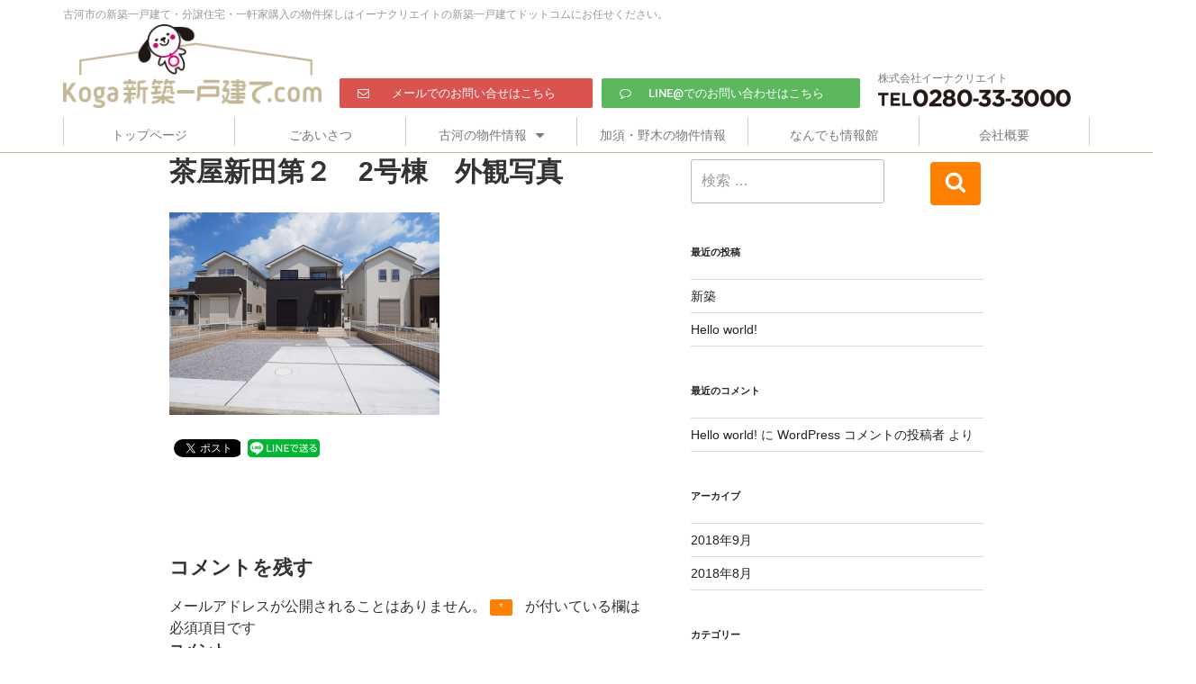

--- FILE ---
content_type: text/css
request_url: https://koga-shinchiku.com/wp-content/cache/autoptimize/css/autoptimize_single_41b9dee0c2250b798bd1b5e19aa5e916.css?ver=1547798986
body_size: 2203
content:
.elementor-widget-heading.elementor-widget-heading .elementor-heading-title{color:#59a936}.elementor-widget-heading .elementor-heading-title{font-family:"Roboto",Sans-serif;font-weight:600}.elementor-widget-image .widget-image-caption{color:#7a7a7a;font-family:"Roboto",Sans-serif;font-weight:400}.elementor-widget-text-editor{color:#7a7a7a;font-family:"Roboto",Sans-serif;font-weight:400}.elementor-widget-text-editor.elementor-drop-cap-view-stacked .elementor-drop-cap{background-color:#59a936}.elementor-widget-text-editor.elementor-drop-cap-view-framed .elementor-drop-cap,.elementor-widget-text-editor.elementor-drop-cap-view-default .elementor-drop-cap{color:#59a936;border-color:#59a936}.elementor-widget-button a.elementor-button,.elementor-widget-button .elementor-button{font-family:"Roboto",Sans-serif;font-weight:500;background-color:#c9bc9c}.elementor-widget-divider .elementor-divider-separator{border-top-color:#7a7a7a}.elementor-widget-image-box .elementor-image-box-content .elementor-image-box-title{color:#59a936;font-family:"Roboto",Sans-serif;font-weight:600}.elementor-widget-image-box .elementor-image-box-content .elementor-image-box-description{color:#7a7a7a;font-family:"Roboto",Sans-serif;font-weight:400}.elementor-widget-icon.elementor-view-stacked .elementor-icon{background-color:#59a936}.elementor-widget-icon.elementor-view-framed .elementor-icon,.elementor-widget-icon.elementor-view-default .elementor-icon{color:#59a936;border-color:#59a936}.elementor-widget-icon-box.elementor-view-stacked .elementor-icon{background-color:#59a936}.elementor-widget-icon-box.elementor-view-framed .elementor-icon,.elementor-widget-icon-box.elementor-view-default .elementor-icon{color:#59a936;border-color:#59a936}.elementor-widget-icon-box .elementor-icon-box-content .elementor-icon-box-title{color:#59a936;font-family:"Roboto",Sans-serif;font-weight:600}.elementor-widget-icon-box .elementor-icon-box-content .elementor-icon-box-description{color:#7a7a7a;font-family:"Roboto",Sans-serif;font-weight:400}.elementor-widget-star-rating .elementor-star-rating__title{color:#7a7a7a;font-family:"Roboto",Sans-serif;font-weight:400}.elementor-widget-image-gallery .gallery-item .gallery-caption{font-family:"Roboto",Sans-serif;font-weight:500}.elementor-widget-image-carousel .elementor-image-carousel-caption{font-family:"Roboto",Sans-serif;font-weight:500}.elementor-widget-icon-list .elementor-icon-list-item:not(:last-child):after{border-color:#7a7a7a}.elementor-widget-icon-list .elementor-icon-list-icon i{color:#59a936}.elementor-widget-icon-list .elementor-icon-list-text{color:#54595f}.elementor-widget-icon-list .elementor-icon-list-item{font-family:"Roboto",Sans-serif;font-weight:400}.elementor-widget-counter .elementor-counter-number-wrapper{color:#59a936;font-family:"Roboto",Sans-serif;font-weight:600}.elementor-widget-counter .elementor-counter-title{color:#54595f;font-family:"Roboto Slab",Sans-serif;font-weight:400}.elementor-widget-progress .elementor-progress-wrapper .elementor-progress-bar{background-color:#59a936}.elementor-widget-progress .elementor-title{color:#59a936;font-family:"Roboto",Sans-serif;font-weight:400}.elementor-widget-testimonial .elementor-testimonial-content{color:#7a7a7a;font-family:"Roboto",Sans-serif;font-weight:400}.elementor-widget-testimonial .elementor-testimonial-name{color:#59a936;font-family:"Roboto",Sans-serif;font-weight:600}.elementor-widget-testimonial .elementor-testimonial-job{color:#54595f;font-family:"Roboto Slab",Sans-serif;font-weight:400}.elementor-widget-tabs .elementor-tab-title{color:#59a936;font-family:"Roboto",Sans-serif;font-weight:600}.elementor-widget-tabs .elementor-tab-title.elementor-active{color:#c9bc9c}.elementor-widget-tabs .elementor-tab-content{color:#7a7a7a;font-family:"Roboto",Sans-serif;font-weight:400}.elementor-widget-accordion .elementor-accordion .elementor-tab-title{color:#59a936;font-family:"Roboto",Sans-serif;font-weight:600}.elementor-widget-accordion .elementor-accordion .elementor-tab-title.elementor-active{color:#c9bc9c}.elementor-widget-accordion .elementor-accordion .elementor-tab-content{color:#7a7a7a;font-family:"Roboto",Sans-serif;font-weight:400}.elementor-widget-toggle .elementor-toggle .elementor-tab-title{color:#59a936;font-family:"Roboto",Sans-serif;font-weight:600}.elementor-widget-toggle .elementor-toggle .elementor-tab-title.elementor-active{color:#c9bc9c}.elementor-widget-toggle .elementor-toggle .elementor-tab-content{color:#7a7a7a;font-family:"Roboto",Sans-serif;font-weight:400}.elementor-widget-alert .elementor-alert-title{font-family:"Roboto",Sans-serif;font-weight:600}.elementor-widget-alert .elementor-alert-description{font-family:"Roboto",Sans-serif;font-weight:400}.elementor-widget-eael-post-grid .eael-entry-title{font-family:"Roboto",Sans-serif;font-weight:600}.elementor-widget-eael-post-grid .eael-grid-post-excerpt p{font-family:"Roboto",Sans-serif;font-weight:400}.elementor-widget-eael-post-grid .eael-entry-meta>div,.elementor-widget-eael-post-grid .eael-entry-meta>span{font-family:"Roboto",Sans-serif;font-weight:400}.elementor-widget-eael-post-timeline .eael-timeline-post-title h2{font-family:"Roboto",Sans-serif;font-weight:600}.elementor-widget-eael-post-timeline .eael-timeline-post-excerpt p{font-family:"Roboto",Sans-serif;font-weight:400}.elementor-widget-eael-fancy-text .eael-fancy-text-prefix{font-family:"Roboto",Sans-serif;font-weight:600}.elementor-widget-eael-fancy-text .eael-fancy-text-strings,.elementor-widget-eael-fancy-text .typed-cursor{font-family:"Roboto",Sans-serif;font-weight:600}.elementor-widget-eael-fancy-text .eael-fancy-text-suffix{font-family:"Roboto",Sans-serif;font-weight:600}.elementor-widget-eael-creative-button .eael-creative-button{font-family:"Roboto",Sans-serif;font-weight:600}.elementor-widget-eael-countdown .eael-countdown-digits:after{font-family:"Roboto Slab",Sans-serif;font-weight:400}.elementor-widget-eael-countdown .eael-countdown-digits{font-family:"Roboto Slab",Sans-serif;font-weight:400}.elementor-widget-eael-countdown .eael-countdown-label{font-family:"Roboto Slab",Sans-serif;font-weight:400}.elementor-widget-eael-countdown .eael-countdown-finish-message .expiry-title{font-family:"Roboto Slab",Sans-serif;font-weight:400}.eael-countdown-finish-text{font-family:"Roboto Slab",Sans-serif;font-weight:400}.elementor-widget-eael-filterable-gallery .eael-gallery-load-more{font-family:"Roboto",Sans-serif;font-weight:500}.elementor-widget-eael-progress-bar .eael-progressbar-title{font-family:"Roboto",Sans-serif;font-weight:600}.elementor-widget-eael-progress-bar .eael-progressbar-count-wrap{font-family:"Roboto",Sans-serif;font-weight:600}.elementor-widget-eael-progress-bar .eael-progressbar-half-circle-after span{font-family:"Roboto",Sans-serif;font-weight:600}.elementor-widget-theme-site-logo .widget-image-caption{color:#7a7a7a;font-family:"Roboto",Sans-serif;font-weight:400}.elementor-widget-theme-site-title.elementor-widget-heading .elementor-heading-title{color:#59a936}.elementor-widget-theme-site-title .elementor-heading-title{font-family:"Roboto",Sans-serif;font-weight:600}.elementor-widget-theme-page-title.elementor-widget-heading .elementor-heading-title{color:#59a936}.elementor-widget-theme-page-title .elementor-heading-title{font-family:"Roboto",Sans-serif;font-weight:600}.elementor-widget-theme-post-title.elementor-widget-heading .elementor-heading-title{color:#59a936}.elementor-widget-theme-post-title .elementor-heading-title{font-family:"Roboto",Sans-serif;font-weight:600}.elementor-widget-theme-post-excerpt .elementor-widget-container{color:#7a7a7a;font-family:"Roboto",Sans-serif;font-weight:400}.elementor-widget-theme-post-content{color:#7a7a7a;font-family:"Roboto",Sans-serif;font-weight:400}.elementor-widget-theme-post-featured-image .widget-image-caption{color:#7a7a7a;font-family:"Roboto",Sans-serif;font-weight:400}.elementor-widget-theme-archive-title.elementor-widget-heading .elementor-heading-title{color:#59a936}.elementor-widget-theme-archive-title .elementor-heading-title{font-family:"Roboto",Sans-serif;font-weight:600}.elementor-widget-archive-posts .elementor-post__title,.elementor-widget-archive-posts .elementor-post__title a{color:#54595f;font-family:"Roboto",Sans-serif;font-weight:600}.elementor-widget-archive-posts .elementor-post__meta-data{font-family:"Roboto Slab",Sans-serif;font-weight:400}.elementor-widget-archive-posts .elementor-post__excerpt p{font-family:"Roboto",Sans-serif;font-weight:400}.elementor-widget-archive-posts .elementor-post__read-more{color:#c9bc9c;font-family:"Roboto",Sans-serif;font-weight:500}.elementor-widget-archive-posts .elementor-post__card .elementor-post__badge{background-color:#c9bc9c;font-family:"Roboto",Sans-serif;font-weight:500}.elementor-widget-archive-posts .elementor-pagination{font-family:"Roboto Slab",Sans-serif;font-weight:400}.elementor-widget-archive-posts .elementor-posts-nothing-found{color:#7a7a7a;font-family:"Roboto",Sans-serif;font-weight:400}.elementor-widget-posts .elementor-post__title,.elementor-widget-posts .elementor-post__title a{color:#54595f;font-family:"Roboto",Sans-serif;font-weight:600}.elementor-widget-posts .elementor-post__meta-data{font-family:"Roboto Slab",Sans-serif;font-weight:400}.elementor-widget-posts .elementor-post__excerpt p{font-family:"Roboto",Sans-serif;font-weight:400}.elementor-widget-posts .elementor-post__read-more{color:#c9bc9c;font-family:"Roboto",Sans-serif;font-weight:500}.elementor-widget-posts .elementor-post__card .elementor-post__badge{background-color:#c9bc9c;font-family:"Roboto",Sans-serif;font-weight:500}.elementor-widget-posts .elementor-pagination{font-family:"Roboto Slab",Sans-serif;font-weight:400}.elementor-widget-portfolio a .elementor-portfolio-item__overlay{background-color:#c9bc9c}.elementor-widget-portfolio .elementor-portfolio-item__title{font-family:"Roboto",Sans-serif;font-weight:600}.elementor-widget-portfolio .elementor-portfolio__filter{color:#7a7a7a;font-family:"Roboto",Sans-serif;font-weight:600}.elementor-widget-portfolio .elementor-portfolio__filter.elementor-active{color:#59a936}.elementor-widget-slides .elementor-slide-heading{font-family:"Roboto",Sans-serif;font-weight:600}.elementor-widget-slides .elementor-slide-description{font-family:"Roboto Slab",Sans-serif;font-weight:400}.elementor-widget-slides .elementor-slide-button{font-family:"Roboto",Sans-serif;font-weight:500}.elementor-widget-form .elementor-field-group>label,.elementor-widget-form .elementor-field-subgroup label{color:#7a7a7a}.elementor-widget-form .elementor-field-group>label{font-family:"Roboto",Sans-serif;font-weight:400}.elementor-widget-form .elementor-field-group .elementor-field{color:#7a7a7a}.elementor-widget-form .elementor-field-group .elementor-field,.elementor-widget-form .elementor-field-subgroup label{font-family:"Roboto",Sans-serif;font-weight:400}.elementor-widget-form .elementor-button{background-color:#c9bc9c;font-family:"Roboto",Sans-serif;font-weight:500}.elementor-widget-form .elementor-message{font-family:"Roboto",Sans-serif;font-weight:400}.elementor-widget-login .elementor-field-group>a{color:#7a7a7a}.elementor-widget-login .elementor-field-group>a:hover{color:#c9bc9c}.elementor-widget-login .elementor-form-fields-wrapper label{color:#7a7a7a;font-family:"Roboto",Sans-serif;font-weight:400}.elementor-widget-login .elementor-field-group .elementor-field{color:#7a7a7a}.elementor-widget-login .elementor-field-group .elementor-field,.elementor-widget-login .elementor-field-subgroup label{font-family:"Roboto",Sans-serif;font-weight:400}.elementor-widget-login .elementor-button{font-family:"Roboto",Sans-serif;font-weight:500;background-color:#c9bc9c}.elementor-widget-nav-menu .elementor-nav-menu--main{font-family:"Roboto",Sans-serif;font-weight:600}.elementor-widget-nav-menu .elementor-nav-menu--main .elementor-item{color:#7a7a7a}.elementor-widget-nav-menu .elementor-nav-menu--main .elementor-item:hover,.elementor-widget-nav-menu .elementor-nav-menu--main .elementor-item.elementor-item-active,.elementor-widget-nav-menu .elementor-nav-menu--main .elementor-item.highlighted,.elementor-widget-nav-menu .elementor-nav-menu--main .elementor-item:focus{color:#c9bc9c}.elementor-widget-nav-menu .elementor-nav-menu--main:not(.e--pointer-framed) .elementor-item:before,.elementor-widget-nav-menu .elementor-nav-menu--main:not(.e--pointer-framed) .elementor-item:after{background-color:#c9bc9c}.elementor-widget-nav-menu .e--pointer-framed .elementor-item:before,.elementor-widget-nav-menu .e--pointer-framed .elementor-item:after{border-color:#c9bc9c}.elementor-widget-nav-menu .elementor-nav-menu--dropdown{font-family:"Roboto",Sans-serif;font-weight:500}.elementor-widget-animated-headline .elementor-headline-dynamic-wrapper path{stroke:#c9bc9c}.elementor-widget-animated-headline .elementor-headline-plain-text{color:#54595f}.elementor-widget-animated-headline .elementor-headline{font-family:"Roboto",Sans-serif;font-weight:600}.elementor-widget-animated-headline .elementor-headline-dynamic-text{color:#54595f;font-family:"Roboto",Sans-serif;font-weight:600}.elementor-widget-price-list .elementor-price-list-header{color:#59a936;font-family:"Roboto",Sans-serif;font-weight:600}.elementor-widget-price-list .elementor-price-list-description{color:#7a7a7a;font-family:"Roboto",Sans-serif;font-weight:400}.elementor-widget-price-list .elementor-price-list-separator{border-bottom-color:#54595f}.elementor-widget-price-table .elementor-price-table__header{background-color:#54595f}.elementor-widget-price-table .elementor-price-table__heading{font-family:"Roboto",Sans-serif;font-weight:600}.elementor-widget-price-table .elementor-price-table__subheading{font-family:"Roboto Slab",Sans-serif;font-weight:400}.elementor-widget-price-table .elementor-price-table__price{font-family:"Roboto",Sans-serif;font-weight:600}.elementor-widget-price-table .elementor-price-table__original-price{color:#54595f;font-family:"Roboto",Sans-serif;font-weight:600}.elementor-widget-price-table .elementor-price-table__period{color:#54595f;font-family:"Roboto Slab",Sans-serif;font-weight:400}.elementor-widget-price-table .elementor-price-table__features-list{color:#7a7a7a}.elementor-widget-price-table .elementor-price-table__features-list li{font-family:"Roboto",Sans-serif;font-weight:400}.elementor-widget-price-table .elementor-price-table__features-list li:before{border-top-color:#7a7a7a}.elementor-widget-price-table .elementor-price-table__button{font-family:"Roboto",Sans-serif;font-weight:500;background-color:#c9bc9c}.elementor-widget-price-table .elementor-price-table__additional_info{color:#7a7a7a;font-family:"Roboto",Sans-serif;font-weight:400}.elementor-widget-price-table .elementor-price-table__ribbon-inner{background-color:#c9bc9c;font-family:"Roboto",Sans-serif;font-weight:500}.elementor-widget-flip-box .elementor-flip-box__front .elementor-flip-box__layer__title{font-family:"Roboto",Sans-serif;font-weight:600}.elementor-widget-flip-box .elementor-flip-box__front .elementor-flip-box__layer__description{font-family:"Roboto",Sans-serif;font-weight:400}.elementor-widget-flip-box .elementor-flip-box__back .elementor-flip-box__layer__title{font-family:"Roboto",Sans-serif;font-weight:600}.elementor-widget-flip-box .elementor-flip-box__back .elementor-flip-box__layer__description{font-family:"Roboto",Sans-serif;font-weight:400}.elementor-widget-flip-box .elementor-flip-box__button{font-family:"Roboto",Sans-serif;font-weight:500}.elementor-widget-call-to-action .elementor-cta__title{font-family:"Roboto",Sans-serif;font-weight:600}.elementor-widget-call-to-action .elementor-cta__description{font-family:"Roboto",Sans-serif;font-weight:400}.elementor-widget-call-to-action .elementor-cta__button{font-family:"Roboto",Sans-serif;font-weight:500}.elementor-widget-call-to-action .elementor-ribbon-inner{background-color:#c9bc9c;font-family:"Roboto",Sans-serif;font-weight:500}.elementor-widget-media-carousel .elementor-carousel-image-overlay{font-family:"Roboto",Sans-serif;font-weight:500}.elementor-widget-testimonial-carousel .elementor-testimonial__text{color:#7a7a7a;font-family:"Roboto",Sans-serif;font-weight:400}.elementor-widget-testimonial-carousel .elementor-testimonial__name{color:#7a7a7a;font-family:"Roboto",Sans-serif;font-weight:600}.elementor-widget-testimonial-carousel .elementor-testimonial__title{color:#59a936;font-family:"Roboto Slab",Sans-serif;font-weight:400}.elementor-widget-reviews .elementor-testimonial__header,.elementor-widget-reviews .elementor-testimonial__name{font-family:"Roboto",Sans-serif;font-weight:600}.elementor-widget-reviews .elementor-testimonial__text{font-family:"Roboto",Sans-serif;font-weight:400}.elementor-widget-countdown .elementor-countdown-item{background-color:#59a936}.elementor-widget-countdown .elementor-countdown-digits{font-family:"Roboto",Sans-serif;font-weight:400}.elementor-widget-countdown .elementor-countdown-label{font-family:"Roboto Slab",Sans-serif;font-weight:400}.elementor-widget-countdown .elementor-countdown-expire--message{color:#7a7a7a;font-family:"Roboto",Sans-serif;font-weight:400}.elementor-widget-search-form input[type=search].elementor-search-form__input{font-family:"Roboto",Sans-serif;font-weight:400}.elementor-widget-search-form .elementor-search-form__input,.elementor-widget-search-form .elementor-search-form__icon,.elementor-widget-search-form .elementor-lightbox .dialog-lightbox-close-button,.elementor-widget-search-form .elementor-lightbox .dialog-lightbox-close-button:hover,.elementor-widget-search-form.elementor-search-form--skin-full_screen input[type=search].elementor-search-form__input{color:#7a7a7a}.elementor-widget-search-form .elementor-search-form__submit{font-family:"Roboto",Sans-serif;font-weight:400;background-color:#54595f}.elementor-widget-author-box .elementor-author-box__name{color:#54595f;font-family:"Roboto",Sans-serif;font-weight:600}.elementor-widget-author-box .elementor-author-box__bio{color:#7a7a7a;font-family:"Roboto",Sans-serif;font-weight:400}.elementor-widget-author-box .elementor-author-box__button{color:#54595f;border-color:#54595f;font-family:"Roboto",Sans-serif;font-weight:500}.elementor-widget-author-box .elementor-author-box__button:hover{border-color:#54595f;color:#54595f}.elementor-widget-post-navigation span.post-navigation__prev--label{color:#7a7a7a}.elementor-widget-post-navigation span.post-navigation__next--label{color:#7a7a7a}.elementor-widget-post-navigation span.post-navigation__prev--label,.elementor-widget-post-navigation span.post-navigation__next--label{font-family:"Roboto Slab",Sans-serif;font-weight:400}.elementor-widget-post-navigation span.post-navigation__prev--title,.elementor-widget-post-navigation span.post-navigation__next--title{color:#54595f;font-family:"Roboto Slab",Sans-serif;font-weight:400}.elementor-widget-post-info .elementor-icon-list-item:not(:last-child):after{border-color:#7a7a7a}.elementor-widget-post-info .elementor-icon-list-icon i{color:#59a936}.elementor-widget-post-info .elementor-icon-list-text,.elementor-widget-post-info .elementor-icon-list-text a{color:#54595f}.elementor-widget-post-info .elementor-icon-list-item{font-family:"Roboto",Sans-serif;font-weight:400}.elementor-widget-sitemap .elementor-sitemap-title{color:#59a936;font-family:"Roboto",Sans-serif;font-weight:600}.elementor-widget-sitemap .elementor-sitemap-item,.elementor-widget-sitemap span.elementor-sitemap-list,.elementor-widget-sitemap .elementor-sitemap-item a{color:#7a7a7a;font-family:"Roboto",Sans-serif;font-weight:400}.elementor-widget-sitemap .elementor-sitemap-item{color:#7a7a7a}.elementor-widget-blockquote .elementor-blockquote__content{color:#7a7a7a}.elementor-widget-blockquote .elementor-blockquote__author{color:#54595f}

--- FILE ---
content_type: text/css
request_url: https://koga-shinchiku.com/wp-content/cache/autoptimize/css/autoptimize_single_d69e734fd8d6d3c1c45061956324ac62.css?ver=1547798986
body_size: 1409
content:
.elementor-102 .elementor-element.elementor-element-3086cdef{background-color:#fff;border-style:solid;border-width:0 0 1px;border-color:#c9bc9c;transition:background .3s,border .3s,border-radius .3s,box-shadow .3s;padding:10px 0 0}.elementor-102 .elementor-element.elementor-element-3086cdef>.elementor-background-overlay{transition:background .3s,border-radius .3s,opacity .3s}.elementor-102 .elementor-element.elementor-element-41690abf.elementor-column .elementor-column-wrap{align-items:flex-start}.elementor-102 .elementor-element.elementor-element-41690abf>.elementor-column-wrap>.elementor-widget-wrap>.elementor-widget:not(:last-child){margin-bottom:0}.elementor-102 .elementor-element.elementor-element-ce7c263.elementor-widget-heading .elementor-heading-title{color:#999}.elementor-102 .elementor-element.elementor-element-ce7c263 .elementor-heading-title{font-size:12px;font-weight:400}.elementor-102 .elementor-element.elementor-element-30ab2f87{margin-top:5px;margin-bottom:0;padding:0}.elementor-102 .elementor-element.elementor-element-57d01a86.elementor-column .elementor-column-wrap{align-items:flex-end}.elementor-102 .elementor-element.elementor-element-57d01a86>.elementor-column-wrap>.elementor-widget-wrap>.elementor-widget:not(:last-child){margin-bottom:0}.elementor-102 .elementor-element.elementor-element-fc10e3d.elementor-column .elementor-column-wrap{align-items:flex-end}.elementor-102 .elementor-element.elementor-element-fc10e3d>.elementor-column-wrap>.elementor-widget-wrap>.elementor-widget:not(:last-child){margin-bottom:0}.elementor-102 .elementor-element.elementor-element-fc10e3d>.elementor-element-populated{margin:0;padding:0 0 0 20px}.elementor-102 .elementor-element.elementor-element-94503e2 a.elementor-button,.elementor-102 .elementor-element.elementor-element-94503e2 .elementor-button{color:#fff}.elementor-102 .elementor-element.elementor-element-94503e2>.elementor-widget-container{margin:0}.elementor-102 .elementor-element.elementor-element-16a117b.elementor-column .elementor-column-wrap{align-items:flex-end}.elementor-102 .elementor-element.elementor-element-16a117b>.elementor-column-wrap>.elementor-widget-wrap>.elementor-widget:not(:last-child){margin-bottom:0}.elementor-102 .elementor-element.elementor-element-16a117b>.elementor-element-populated{padding:0 0 0 10px}.elementor-102 .elementor-element.elementor-element-cf7366d .elementor-button .elementor-align-icon-right{margin-left:0}.elementor-102 .elementor-element.elementor-element-cf7366d .elementor-button .elementor-align-icon-left{margin-right:0}.elementor-102 .elementor-element.elementor-element-cf7366d a.elementor-button,.elementor-102 .elementor-element.elementor-element-cf7366d .elementor-button{color:#fff}.elementor-102 .elementor-element.elementor-element-9bea963.elementor-column .elementor-column-wrap{align-items:flex-end}.elementor-102 .elementor-element.elementor-element-9bea963>.elementor-column-wrap>.elementor-widget-wrap>.elementor-widget:not(:last-child){margin-bottom:0}.elementor-102 .elementor-element.elementor-element-9bea963>.elementor-element-populated{padding:0 0 0 20px}.elementor-102 .elementor-element.elementor-element-d3dda8d{font-size:12px}.elementor-102 .elementor-element.elementor-element-3ec7b54{text-align:right}.elementor-102 .elementor-element.elementor-element-3ec7b54 .elementor-image img{max-width:100%}.elementor-102 .elementor-element.elementor-element-3ec7b54>.elementor-widget-container{margin:0;padding:0}.elementor-102 .elementor-element.elementor-element-d7189e3 .elementor-menu-toggle{margin:0 auto}.elementor-102 .elementor-element.elementor-element-d7189e3 .elementor-nav-menu--main{font-size:14px;font-weight:400}.elementor-102 .elementor-element.elementor-element-d7189e3 .elementor-nav-menu--main:not(.e--pointer-framed) .elementor-item:before,.elementor-102 .elementor-element.elementor-element-d7189e3 .elementor-nav-menu--main:not(.e--pointer-framed) .elementor-item:after{background-color:#c9bc9c}.elementor-102 .elementor-element.elementor-element-d7189e3 .e--pointer-framed .elementor-item:before,.elementor-102 .elementor-element.elementor-element-d7189e3 .e--pointer-framed .elementor-item:after{border-color:#c9bc9c}.elementor-102 .elementor-element.elementor-element-d7189e3 .elementor-nav-menu--main .elementor-item{padding-left:0;padding-right:0;padding-top:10px;padding-bottom:10px}body:not(.rtl) .elementor-102 .elementor-element.elementor-element-d7189e3 .elementor-nav-menu--layout-horizontal .elementor-nav-menu>li:not(:last-child){margin-right:0}body.rtl .elementor-102 .elementor-element.elementor-element-d7189e3 .elementor-nav-menu--layout-horizontal .elementor-nav-menu>li:not(:last-child){margin-left:0}.elementor-102 .elementor-element.elementor-element-d7189e3 .elementor-nav-menu--main:not(.elementor-nav-menu--layout-horizontal) .elementor-nav-menu>li:not(:last-child){margin-bottom:0}.elementor-102 .elementor-element.elementor-element-d7189e3 .elementor-nav-menu--dropdown a:hover,.elementor-102 .elementor-element.elementor-element-d7189e3 .elementor-nav-menu--dropdown a.elementor-item-active,.elementor-102 .elementor-element.elementor-element-d7189e3 .elementor-nav-menu--dropdown a.highlighted{background-color:#c9bc9c}.elementor-102 .elementor-element.elementor-element-d7189e3 .elementor-nav-menu--main .elementor-nav-menu--dropdown,.elementor-102 .elementor-element.elementor-element-d7189e3 .elementor-nav-menu__container.elementor-nav-menu--dropdown{box-shadow:0px 0px 10px 2px rgba(0,0,0,.25)}.elementor-102 .elementor-element.elementor-element-d7189e3 .elementor-nav-menu--dropdown a{padding-top:8px;padding-bottom:8px}.elementor-102 .elementor-element.elementor-element-d7189e3 .elementor-nav-menu--dropdown li:not(:last-child){border-style:solid;border-color:#ccc}.elementor-102 .elementor-element.elementor-element-d7189e3>.elementor-widget-container{margin:10px 0 0;background-color:#fff}.elementor-102 .elementor-element.elementor-element-ab89f7c{margin-top:5px;margin-bottom:0;padding:0}.elementor-102 .elementor-element.elementor-element-19984b4.elementor-column .elementor-column-wrap{align-items:flex-end}.elementor-102 .elementor-element.elementor-element-19984b4>.elementor-column-wrap>.elementor-widget-wrap>.elementor-widget:not(:last-child){margin-bottom:0}.elementor-102 .elementor-element.elementor-element-13c6f72.elementor-column .elementor-column-wrap{align-items:flex-end}.elementor-102 .elementor-element.elementor-element-13c6f72>.elementor-column-wrap>.elementor-widget-wrap>.elementor-widget:not(:last-child){margin-bottom:0}.elementor-102 .elementor-element.elementor-element-13c6f72>.elementor-element-populated{margin:0;padding:0 0 0 20px}.elementor-102 .elementor-element.elementor-element-81e360f a.elementor-button,.elementor-102 .elementor-element.elementor-element-81e360f .elementor-button{color:#fff}.elementor-102 .elementor-element.elementor-element-81e360f>.elementor-widget-container{margin:0}.elementor-102 .elementor-element.elementor-element-fca2ef3.elementor-column .elementor-column-wrap{align-items:flex-end}.elementor-102 .elementor-element.elementor-element-fca2ef3>.elementor-column-wrap>.elementor-widget-wrap>.elementor-widget:not(:last-child){margin-bottom:0}.elementor-102 .elementor-element.elementor-element-fca2ef3>.elementor-element-populated{padding:0 0 0 10px}.elementor-102 .elementor-element.elementor-element-ed98af0 .elementor-button .elementor-align-icon-right{margin-left:0}.elementor-102 .elementor-element.elementor-element-ed98af0 .elementor-button .elementor-align-icon-left{margin-right:0}.elementor-102 .elementor-element.elementor-element-ed98af0 a.elementor-button,.elementor-102 .elementor-element.elementor-element-ed98af0 .elementor-button{color:#fff}.elementor-102 .elementor-element.elementor-element-667da33.elementor-column .elementor-column-wrap{align-items:flex-end}.elementor-102 .elementor-element.elementor-element-667da33>.elementor-column-wrap>.elementor-widget-wrap>.elementor-widget:not(:last-child){margin-bottom:0}.elementor-102 .elementor-element.elementor-element-667da33>.elementor-element-populated{padding:0 0 0 20px}.elementor-102 .elementor-element.elementor-element-f1521e1{text-align:right}.elementor-102 .elementor-element.elementor-element-f1521e1 .elementor-image img{max-width:100%}.elementor-102 .elementor-element.elementor-element-f1521e1>.elementor-widget-container{margin:0;padding:0}.elementor-102 .elementor-element.elementor-element-1a4c0f0.elementor-column .elementor-column-wrap{align-items:flex-end}.elementor-102 .elementor-element.elementor-element-1a4c0f0>.elementor-column-wrap>.elementor-widget-wrap>.elementor-widget:not(:last-child){margin-bottom:0}.elementor-102 .elementor-element.elementor-element-1a4c0f0>.elementor-element-populated{text-align:center;padding:0 0 0 20px}.elementor-102 .elementor-element.elementor-element-32365b8 .elementor-menu-toggle{margin:0 auto;font-size:25px}.elementor-102 .elementor-element.elementor-element-32365b8 .elementor-nav-menu--dropdown li:not(:last-child){border-style:solid;border-color:#ccc;border-bottom-width:1px}@media(max-width:767px){.elementor-102 .elementor-element.elementor-element-fc10e3d>.elementor-element-populated{padding:10px 20px}.elementor-102 .elementor-element.elementor-element-16a117b>.elementor-element-populated{padding:0 20px 10px}.elementor-102 .elementor-element.elementor-element-3ec7b54{text-align:center}.elementor-102 .elementor-element.elementor-element-13c6f72{width:28%}.elementor-102 .elementor-element.elementor-element-13c6f72>.elementor-element-populated{padding:5px}.elementor-102 .elementor-element.elementor-element-fca2ef3{width:29%}.elementor-102 .elementor-element.elementor-element-fca2ef3>.elementor-element-populated{padding:5px}.elementor-102 .elementor-element.elementor-element-667da33{width:30%}.elementor-102 .elementor-element.elementor-element-667da33>.elementor-element-populated{padding:0}.elementor-102 .elementor-element.elementor-element-f1521e1{text-align:center}.elementor-102 .elementor-element.elementor-element-1a4c0f0{width:13%}.elementor-102 .elementor-element.elementor-element-1a4c0f0>.elementor-element-populated{margin:0;padding:0}}@media(min-width:768px){.elementor-102 .elementor-element.elementor-element-57d01a86{width:25.175%}.elementor-102 .elementor-element.elementor-element-fc10e3d{width:26.404%}.elementor-102 .elementor-element.elementor-element-16a117b{width:26.053%}.elementor-102 .elementor-element.elementor-element-9bea963{width:20.526%}.elementor-102 .elementor-element.elementor-element-19984b4{width:48.86%}.elementor-102 .elementor-element.elementor-element-13c6f72{width:13.684%}.elementor-102 .elementor-element.elementor-element-fca2ef3{width:12.456%}.elementor-102 .elementor-element.elementor-element-667da33{width:15.702%}.elementor-102 .elementor-element.elementor-element-1a4c0f0{width:9.298%}}p{margin:0;padding:0}.gnavi ul{margin-bottom:7px}.gnavi li{border-left:solid 1px #cbcbcb;width:190px;height:32px}.gnavi li:last-child{border-right:solid 1px #cbcbcb}.header-e{top:0;left:0;right:0}

--- FILE ---
content_type: text/css
request_url: https://koga-shinchiku.com/wp-content/cache/autoptimize/css/autoptimize_single_369d90594a32db7d981bca65c06eb209.css?ver=1547798986
body_size: 1013
content:
.elementor-192 .elementor-element.elementor-element-5bdaacfe{background-color:transparent;background-image:linear-gradient(360deg,#575860 0%,#3a3a3a 100%);border-style:solid;border-width:10px 0 0;border-color:#c9bc9c;transition:background .3s,border .3s,border-radius .3s,box-shadow .3s;padding:70px 0 20px}.elementor-192 .elementor-element.elementor-element-5bdaacfe>.elementor-background-overlay{transition:background .3s,border-radius .3s,opacity .3s}.elementor-192 .elementor-element.elementor-element-fed9d25>.elementor-column-wrap>.elementor-widget-wrap>.elementor-widget:not(:last-child){margin-bottom:0}.elementor-192 .elementor-element.elementor-element-fed9d25>.elementor-element-populated{padding:0 5px 0 0}.elementor-192 .elementor-element.elementor-element-66bb9c6>.elementor-widget-container{padding:10px;background-color:#fff}.elementor-192 .elementor-element.elementor-element-039cb7c>.elementor-column-wrap>.elementor-widget-wrap>.elementor-widget:not(:last-child){margin-bottom:0}.elementor-192 .elementor-element.elementor-element-039cb7c>.elementor-element-populated{padding:0 5px}.elementor-192 .elementor-element.elementor-element-e752592>.elementor-column-wrap>.elementor-widget-wrap>.elementor-widget:not(:last-child){margin-bottom:0}.elementor-192 .elementor-element.elementor-element-e752592>.elementor-element-populated{padding:0 0 0 5px}.elementor-192 .elementor-element.elementor-element-db15a55 a.elementor-button,.elementor-192 .elementor-element.elementor-element-db15a55 .elementor-button{color:#fff;background-color:#51b735}.elementor-192 .elementor-element.elementor-element-862936a>.elementor-element-populated{padding:0 0 0 5px}.elementor-192 .elementor-element.elementor-element-e80ec3f a.elementor-button,.elementor-192 .elementor-element.elementor-element-e80ec3f .elementor-button{color:#fff}.elementor-192 .elementor-element.elementor-element-aa9f57b{border-style:dotted;border-width:1px 0 0;border-color:rgba(255,255,255,.56);transition:background .3s,border .3s,border-radius .3s,box-shadow .3s;margin-top:20px;margin-bottom:0;padding:20px 0 0}.elementor-192 .elementor-element.elementor-element-aa9f57b>.elementor-background-overlay{transition:background .3s,border-radius .3s,opacity .3s}.elementor-192 .elementor-element.elementor-element-98a0971{text-align:left}.elementor-192 .elementor-element.elementor-element-b380b1b.elementor-column .elementor-column-wrap{align-items:flex-end}.elementor-192 .elementor-element.elementor-element-720aad2{color:#fff}.elementor-192 .elementor-element.elementor-element-48d9109.elementor-column .elementor-column-wrap{align-items:center}.elementor-192 .elementor-element.elementor-element-076b0b1{color:#fff}.elementor-192 .elementor-element.elementor-element-076b0b1>.elementor-widget-container{margin:0;padding:0}.elementor-192 .elementor-element.elementor-element-5a2fd8c.elementor-column .elementor-column-wrap{align-items:center}.elementor-192 .elementor-element.elementor-element-cf5357b{text-align:right}.elementor-192 .elementor-element.elementor-element-c6b6f32.elementor-column .elementor-column-wrap{align-items:center}.elementor-192 .elementor-element.elementor-element-ba31efa{text-align:right}.elementor-192 .elementor-element.elementor-element-ba31efa .elementor-social-icon{font-size:14px;padding:1em}.elementor-192 .elementor-element.elementor-element-ba31efa .elementor-social-icon:not(:last-child){margin-right:10px}.elementor-192 .elementor-element.elementor-element-f1a9485.elementor-column .elementor-column-wrap{align-items:center}.elementor-192 .elementor-element.elementor-element-f1a9485>.elementor-element-populated{margin:0;padding:0}.elementor-192 .elementor-element.elementor-element-74f1992{color:#fff}.elementor-192 .elementor-element.elementor-element-9c65c33{text-align:right}.elementor-192 .elementor-element.elementor-element-1374a33.elementor-column .elementor-column-wrap{align-items:center}.elementor-192 .elementor-element.elementor-element-d72dee1{text-align:right}.elementor-192 .elementor-element.elementor-element-d72dee1 .elementor-social-icon{font-size:14px;padding:1em}.elementor-192 .elementor-element.elementor-element-d72dee1 .elementor-social-icon:not(:last-child){margin-right:10px}@media(max-width:1024px){.elementor-192 .elementor-element.elementor-element-5bdaacfe{padding:50px 20px 20px}.elementor-192 .elementor-element.elementor-element-aa9f57b{margin-top:70px;margin-bottom:0}}@media(max-width:767px){.elementor-192 .elementor-element.elementor-element-5bdaacfe{padding:40px 15px 20px}.elementor-192 .elementor-element.elementor-element-2d0b8353>.elementor-element-populated{padding:0}.elementor-192 .elementor-element.elementor-element-1ff402a{margin-top:0;margin-bottom:0}.elementor-192 .elementor-element.elementor-element-fed9d25{width:100%}.elementor-192 .elementor-element.elementor-element-fed9d25>.elementor-element-populated{margin:0;padding:0}.elementor-192 .elementor-element.elementor-element-66bb9c6 .elementor-image img{width:100%;max-width:100%}.elementor-192 .elementor-element.elementor-element-66bb9c6>.elementor-widget-container{margin:0 0 10px;padding:10px}.elementor-192 .elementor-element.elementor-element-039cb7c{width:100%}.elementor-192 .elementor-element.elementor-element-039cb7c>.elementor-element-populated{margin:0;padding:0}.elementor-192 .elementor-element.elementor-element-e752592{width:100%}.elementor-192 .elementor-element.elementor-element-e752592>.elementor-element-populated{padding:0}.elementor-192 .elementor-element.elementor-element-862936a>.elementor-element-populated{margin:10px 0 0;padding:0}.elementor-192 .elementor-element.elementor-element-aa9f57b{margin-top:40px;margin-bottom:0}.elementor-192 .elementor-element.elementor-element-5ad2ed7{width:40%}.elementor-192 .elementor-element.elementor-element-b380b1b{width:60%}.elementor-192 .elementor-element.elementor-element-ba31efa .elementor-social-icon{font-size:11px;padding:.6em}.elementor-192 .elementor-element.elementor-element-ba31efa .elementor-social-icon:not(:last-child){margin-right:6px}.elementor-192 .elementor-element.elementor-element-d72dee1 .elementor-social-icon{font-size:11px;padding:.6em}.elementor-192 .elementor-element.elementor-element-d72dee1 .elementor-social-icon:not(:last-child){margin-right:6px}}@media(min-width:768px){.elementor-192 .elementor-element.elementor-element-fed9d25{width:25.446%}.elementor-192 .elementor-element.elementor-element-039cb7c{width:17.467%}.elementor-192 .elementor-element.elementor-element-e752592{width:29.378%}.elementor-192 .elementor-element.elementor-element-862936a{width:29.474%}.elementor-192 .elementor-element.elementor-element-5ad2ed7{width:28.304%}.elementor-192 .elementor-element.elementor-element-b380b1b{width:71.696%}.elementor-192 .elementor-element.elementor-element-48d9109{width:65.625%}.elementor-192 .elementor-element.elementor-element-5a2fd8c{width:23.065%}.elementor-192 .elementor-element.elementor-element-c6b6f32{width:11.309%}.elementor-192 .elementor-element.elementor-element-f1a9485{width:65.714%}.elementor-192 .elementor-element.elementor-element-80a0046{width:23.155%}.elementor-192 .elementor-element.elementor-element-1374a33{width:11.13%}}@media(max-width:1024px) and (min-width:768px){.elementor-192 .elementor-element.elementor-element-5ad2ed7{width:40%}.elementor-192 .elementor-element.elementor-element-b380b1b{width:60%}}